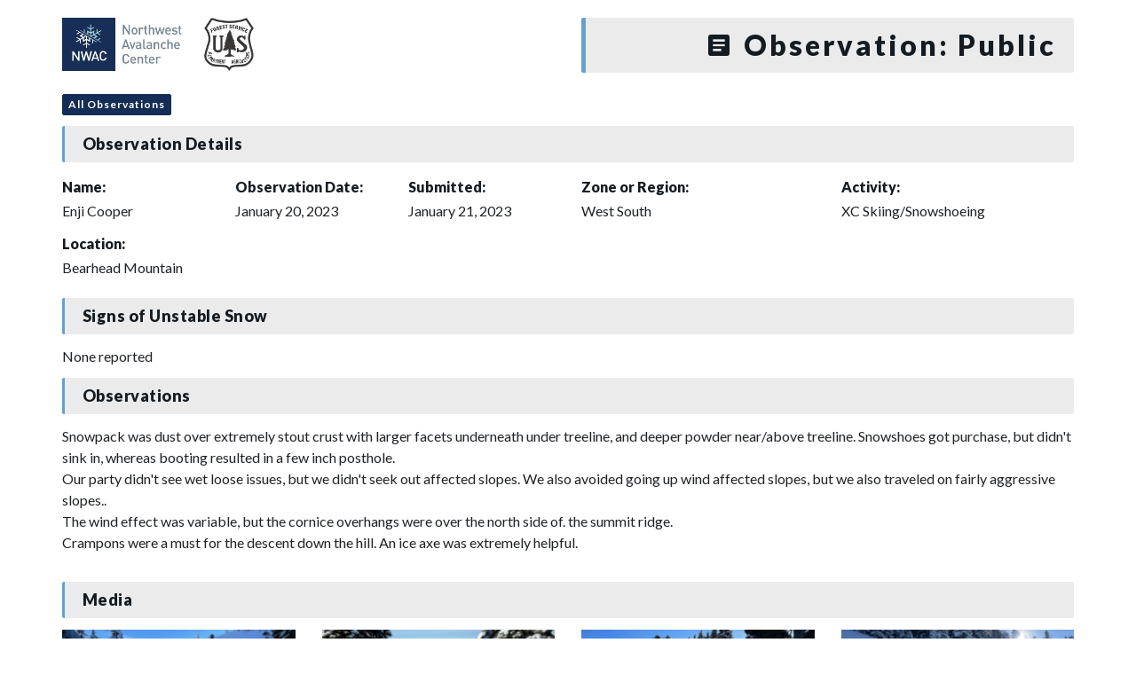

--- FILE ---
content_type: text/html; charset=UTF-8
request_url: https://nwac.us/public-obs/18609/
body_size: 8243
content:
<!DOCTYPE html>
<html lang="en-US">

  <head>
    <meta charset="UTF-8">
    <meta http-equiv="X-UA-Compatible" content="IE=edge">
    <meta name="viewport" content="width=device-width, initial-scale=1, maximum-scale=1, user-scalable=no">
    <link rel="profile" href="http://gmpg.org/xfn/11">
    <link rel="pingback" href="https://nwac.us/xmlrpc.php">
    <link href="https://fonts.googleapis.com/css?family=Lato:400,700,900" rel="stylesheet">
    <meta name='robots' content='index, follow, max-image-preview:large, max-snippet:-1, max-video-preview:-1' />
	<style>img:is([sizes="auto" i], [sizes^="auto," i]) { contain-intrinsic-size: 3000px 1500px }</style>
	
	<!-- This site is optimized with the Yoast SEO plugin v26.4 - https://yoast.com/wordpress/plugins/seo/ -->
	<title>Northwest Avalanche Center - Public Observation</title>
	<link rel="canonical" href="https://nwac.us/public-obs/18609/" />
	<meta property="og:locale" content="en_US" />
	<meta property="og:type" content="article" />
	<meta property="og:title" content="Northwest Avalanche Center - Public Observation" />
	<meta property="og:url" content="https://nwac.us/public-obs/18609/" />
	<meta property="og:site_name" content="Northwest Avalanche Center" />
	<meta name="twitter:card" content="summary_large_image" />
	<script type="application/ld+json" class="yoast-schema-graph">{"@context":"https://schema.org","@graph":[{"@type":"WebPage","@id":"https://nwac.us/public-obs/18609/","url":"https://nwac.us/public-obs/18609/","name":"Northwest Avalanche Center - Public Observation","isPartOf":{"@id":"https://nwac.us/#website"},"datePublished":"2023-01-21T20:52:37+00:00","inLanguage":"en-US","potentialAction":[{"@type":"ReadAction","target":["https://nwac.us/public-obs/18609/"]}]},{"@type":"WebSite","@id":"https://nwac.us/#website","url":"https://nwac.us/","name":"Northwest Avalanche Center","description":"","potentialAction":[{"@type":"SearchAction","target":{"@type":"EntryPoint","urlTemplate":"https://nwac.us/?s={search_term_string}"},"query-input":{"@type":"PropertyValueSpecification","valueRequired":true,"valueName":"search_term_string"}}],"inLanguage":"en-US"}]}</script>
	<!-- / Yoast SEO plugin. -->


<link rel='dns-prefetch' href='//e9bcfcfffb7340358092f4db6838fdb2.js.ubembed.com' />
<link rel='dns-prefetch' href='//cdn.materialdesignicons.com' />
<script type="text/javascript">
/* <![CDATA[ */
window._wpemojiSettings = {"baseUrl":"https:\/\/s.w.org\/images\/core\/emoji\/16.0.1\/72x72\/","ext":".png","svgUrl":"https:\/\/s.w.org\/images\/core\/emoji\/16.0.1\/svg\/","svgExt":".svg","source":{"concatemoji":"https:\/\/nwac.us\/wp-includes\/js\/wp-emoji-release.min.js?ver=6.8.3"}};
/*! This file is auto-generated */
!function(s,n){var o,i,e;function c(e){try{var t={supportTests:e,timestamp:(new Date).valueOf()};sessionStorage.setItem(o,JSON.stringify(t))}catch(e){}}function p(e,t,n){e.clearRect(0,0,e.canvas.width,e.canvas.height),e.fillText(t,0,0);var t=new Uint32Array(e.getImageData(0,0,e.canvas.width,e.canvas.height).data),a=(e.clearRect(0,0,e.canvas.width,e.canvas.height),e.fillText(n,0,0),new Uint32Array(e.getImageData(0,0,e.canvas.width,e.canvas.height).data));return t.every(function(e,t){return e===a[t]})}function u(e,t){e.clearRect(0,0,e.canvas.width,e.canvas.height),e.fillText(t,0,0);for(var n=e.getImageData(16,16,1,1),a=0;a<n.data.length;a++)if(0!==n.data[a])return!1;return!0}function f(e,t,n,a){switch(t){case"flag":return n(e,"\ud83c\udff3\ufe0f\u200d\u26a7\ufe0f","\ud83c\udff3\ufe0f\u200b\u26a7\ufe0f")?!1:!n(e,"\ud83c\udde8\ud83c\uddf6","\ud83c\udde8\u200b\ud83c\uddf6")&&!n(e,"\ud83c\udff4\udb40\udc67\udb40\udc62\udb40\udc65\udb40\udc6e\udb40\udc67\udb40\udc7f","\ud83c\udff4\u200b\udb40\udc67\u200b\udb40\udc62\u200b\udb40\udc65\u200b\udb40\udc6e\u200b\udb40\udc67\u200b\udb40\udc7f");case"emoji":return!a(e,"\ud83e\udedf")}return!1}function g(e,t,n,a){var r="undefined"!=typeof WorkerGlobalScope&&self instanceof WorkerGlobalScope?new OffscreenCanvas(300,150):s.createElement("canvas"),o=r.getContext("2d",{willReadFrequently:!0}),i=(o.textBaseline="top",o.font="600 32px Arial",{});return e.forEach(function(e){i[e]=t(o,e,n,a)}),i}function t(e){var t=s.createElement("script");t.src=e,t.defer=!0,s.head.appendChild(t)}"undefined"!=typeof Promise&&(o="wpEmojiSettingsSupports",i=["flag","emoji"],n.supports={everything:!0,everythingExceptFlag:!0},e=new Promise(function(e){s.addEventListener("DOMContentLoaded",e,{once:!0})}),new Promise(function(t){var n=function(){try{var e=JSON.parse(sessionStorage.getItem(o));if("object"==typeof e&&"number"==typeof e.timestamp&&(new Date).valueOf()<e.timestamp+604800&&"object"==typeof e.supportTests)return e.supportTests}catch(e){}return null}();if(!n){if("undefined"!=typeof Worker&&"undefined"!=typeof OffscreenCanvas&&"undefined"!=typeof URL&&URL.createObjectURL&&"undefined"!=typeof Blob)try{var e="postMessage("+g.toString()+"("+[JSON.stringify(i),f.toString(),p.toString(),u.toString()].join(",")+"));",a=new Blob([e],{type:"text/javascript"}),r=new Worker(URL.createObjectURL(a),{name:"wpTestEmojiSupports"});return void(r.onmessage=function(e){c(n=e.data),r.terminate(),t(n)})}catch(e){}c(n=g(i,f,p,u))}t(n)}).then(function(e){for(var t in e)n.supports[t]=e[t],n.supports.everything=n.supports.everything&&n.supports[t],"flag"!==t&&(n.supports.everythingExceptFlag=n.supports.everythingExceptFlag&&n.supports[t]);n.supports.everythingExceptFlag=n.supports.everythingExceptFlag&&!n.supports.flag,n.DOMReady=!1,n.readyCallback=function(){n.DOMReady=!0}}).then(function(){return e}).then(function(){var e;n.supports.everything||(n.readyCallback(),(e=n.source||{}).concatemoji?t(e.concatemoji):e.wpemoji&&e.twemoji&&(t(e.twemoji),t(e.wpemoji)))}))}((window,document),window._wpemojiSettings);
/* ]]> */
</script>
<style id='wp-emoji-styles-inline-css' type='text/css'>

	img.wp-smiley, img.emoji {
		display: inline !important;
		border: none !important;
		box-shadow: none !important;
		height: 1em !important;
		width: 1em !important;
		margin: 0 0.07em !important;
		vertical-align: -0.1em !important;
		background: none !important;
		padding: 0 !important;
	}
</style>
<link rel='stylesheet' id='wp-block-library-css' href='https://nwac.us/wp-includes/css/dist/block-library/style.min.css?ver=6.8.3' type='text/css' media='all' />
<style id='classic-theme-styles-inline-css' type='text/css'>
/*! This file is auto-generated */
.wp-block-button__link{color:#fff;background-color:#32373c;border-radius:9999px;box-shadow:none;text-decoration:none;padding:calc(.667em + 2px) calc(1.333em + 2px);font-size:1.125em}.wp-block-file__button{background:#32373c;color:#fff;text-decoration:none}
</style>
<style id='global-styles-inline-css' type='text/css'>
:root{--wp--preset--aspect-ratio--square: 1;--wp--preset--aspect-ratio--4-3: 4/3;--wp--preset--aspect-ratio--3-4: 3/4;--wp--preset--aspect-ratio--3-2: 3/2;--wp--preset--aspect-ratio--2-3: 2/3;--wp--preset--aspect-ratio--16-9: 16/9;--wp--preset--aspect-ratio--9-16: 9/16;--wp--preset--color--black: #000000;--wp--preset--color--cyan-bluish-gray: #abb8c3;--wp--preset--color--white: #ffffff;--wp--preset--color--pale-pink: #f78da7;--wp--preset--color--vivid-red: #cf2e2e;--wp--preset--color--luminous-vivid-orange: #ff6900;--wp--preset--color--luminous-vivid-amber: #fcb900;--wp--preset--color--light-green-cyan: #7bdcb5;--wp--preset--color--vivid-green-cyan: #00d084;--wp--preset--color--pale-cyan-blue: #8ed1fc;--wp--preset--color--vivid-cyan-blue: #0693e3;--wp--preset--color--vivid-purple: #9b51e0;--wp--preset--gradient--vivid-cyan-blue-to-vivid-purple: linear-gradient(135deg,rgba(6,147,227,1) 0%,rgb(155,81,224) 100%);--wp--preset--gradient--light-green-cyan-to-vivid-green-cyan: linear-gradient(135deg,rgb(122,220,180) 0%,rgb(0,208,130) 100%);--wp--preset--gradient--luminous-vivid-amber-to-luminous-vivid-orange: linear-gradient(135deg,rgba(252,185,0,1) 0%,rgba(255,105,0,1) 100%);--wp--preset--gradient--luminous-vivid-orange-to-vivid-red: linear-gradient(135deg,rgba(255,105,0,1) 0%,rgb(207,46,46) 100%);--wp--preset--gradient--very-light-gray-to-cyan-bluish-gray: linear-gradient(135deg,rgb(238,238,238) 0%,rgb(169,184,195) 100%);--wp--preset--gradient--cool-to-warm-spectrum: linear-gradient(135deg,rgb(74,234,220) 0%,rgb(151,120,209) 20%,rgb(207,42,186) 40%,rgb(238,44,130) 60%,rgb(251,105,98) 80%,rgb(254,248,76) 100%);--wp--preset--gradient--blush-light-purple: linear-gradient(135deg,rgb(255,206,236) 0%,rgb(152,150,240) 100%);--wp--preset--gradient--blush-bordeaux: linear-gradient(135deg,rgb(254,205,165) 0%,rgb(254,45,45) 50%,rgb(107,0,62) 100%);--wp--preset--gradient--luminous-dusk: linear-gradient(135deg,rgb(255,203,112) 0%,rgb(199,81,192) 50%,rgb(65,88,208) 100%);--wp--preset--gradient--pale-ocean: linear-gradient(135deg,rgb(255,245,203) 0%,rgb(182,227,212) 50%,rgb(51,167,181) 100%);--wp--preset--gradient--electric-grass: linear-gradient(135deg,rgb(202,248,128) 0%,rgb(113,206,126) 100%);--wp--preset--gradient--midnight: linear-gradient(135deg,rgb(2,3,129) 0%,rgb(40,116,252) 100%);--wp--preset--font-size--small: 13px;--wp--preset--font-size--medium: 20px;--wp--preset--font-size--large: 36px;--wp--preset--font-size--x-large: 42px;--wp--preset--spacing--20: 0.44rem;--wp--preset--spacing--30: 0.67rem;--wp--preset--spacing--40: 1rem;--wp--preset--spacing--50: 1.5rem;--wp--preset--spacing--60: 2.25rem;--wp--preset--spacing--70: 3.38rem;--wp--preset--spacing--80: 5.06rem;--wp--preset--shadow--natural: 6px 6px 9px rgba(0, 0, 0, 0.2);--wp--preset--shadow--deep: 12px 12px 50px rgba(0, 0, 0, 0.4);--wp--preset--shadow--sharp: 6px 6px 0px rgba(0, 0, 0, 0.2);--wp--preset--shadow--outlined: 6px 6px 0px -3px rgba(255, 255, 255, 1), 6px 6px rgba(0, 0, 0, 1);--wp--preset--shadow--crisp: 6px 6px 0px rgba(0, 0, 0, 1);}:where(.is-layout-flex){gap: 0.5em;}:where(.is-layout-grid){gap: 0.5em;}body .is-layout-flex{display: flex;}.is-layout-flex{flex-wrap: wrap;align-items: center;}.is-layout-flex > :is(*, div){margin: 0;}body .is-layout-grid{display: grid;}.is-layout-grid > :is(*, div){margin: 0;}:where(.wp-block-columns.is-layout-flex){gap: 2em;}:where(.wp-block-columns.is-layout-grid){gap: 2em;}:where(.wp-block-post-template.is-layout-flex){gap: 1.25em;}:where(.wp-block-post-template.is-layout-grid){gap: 1.25em;}.has-black-color{color: var(--wp--preset--color--black) !important;}.has-cyan-bluish-gray-color{color: var(--wp--preset--color--cyan-bluish-gray) !important;}.has-white-color{color: var(--wp--preset--color--white) !important;}.has-pale-pink-color{color: var(--wp--preset--color--pale-pink) !important;}.has-vivid-red-color{color: var(--wp--preset--color--vivid-red) !important;}.has-luminous-vivid-orange-color{color: var(--wp--preset--color--luminous-vivid-orange) !important;}.has-luminous-vivid-amber-color{color: var(--wp--preset--color--luminous-vivid-amber) !important;}.has-light-green-cyan-color{color: var(--wp--preset--color--light-green-cyan) !important;}.has-vivid-green-cyan-color{color: var(--wp--preset--color--vivid-green-cyan) !important;}.has-pale-cyan-blue-color{color: var(--wp--preset--color--pale-cyan-blue) !important;}.has-vivid-cyan-blue-color{color: var(--wp--preset--color--vivid-cyan-blue) !important;}.has-vivid-purple-color{color: var(--wp--preset--color--vivid-purple) !important;}.has-black-background-color{background-color: var(--wp--preset--color--black) !important;}.has-cyan-bluish-gray-background-color{background-color: var(--wp--preset--color--cyan-bluish-gray) !important;}.has-white-background-color{background-color: var(--wp--preset--color--white) !important;}.has-pale-pink-background-color{background-color: var(--wp--preset--color--pale-pink) !important;}.has-vivid-red-background-color{background-color: var(--wp--preset--color--vivid-red) !important;}.has-luminous-vivid-orange-background-color{background-color: var(--wp--preset--color--luminous-vivid-orange) !important;}.has-luminous-vivid-amber-background-color{background-color: var(--wp--preset--color--luminous-vivid-amber) !important;}.has-light-green-cyan-background-color{background-color: var(--wp--preset--color--light-green-cyan) !important;}.has-vivid-green-cyan-background-color{background-color: var(--wp--preset--color--vivid-green-cyan) !important;}.has-pale-cyan-blue-background-color{background-color: var(--wp--preset--color--pale-cyan-blue) !important;}.has-vivid-cyan-blue-background-color{background-color: var(--wp--preset--color--vivid-cyan-blue) !important;}.has-vivid-purple-background-color{background-color: var(--wp--preset--color--vivid-purple) !important;}.has-black-border-color{border-color: var(--wp--preset--color--black) !important;}.has-cyan-bluish-gray-border-color{border-color: var(--wp--preset--color--cyan-bluish-gray) !important;}.has-white-border-color{border-color: var(--wp--preset--color--white) !important;}.has-pale-pink-border-color{border-color: var(--wp--preset--color--pale-pink) !important;}.has-vivid-red-border-color{border-color: var(--wp--preset--color--vivid-red) !important;}.has-luminous-vivid-orange-border-color{border-color: var(--wp--preset--color--luminous-vivid-orange) !important;}.has-luminous-vivid-amber-border-color{border-color: var(--wp--preset--color--luminous-vivid-amber) !important;}.has-light-green-cyan-border-color{border-color: var(--wp--preset--color--light-green-cyan) !important;}.has-vivid-green-cyan-border-color{border-color: var(--wp--preset--color--vivid-green-cyan) !important;}.has-pale-cyan-blue-border-color{border-color: var(--wp--preset--color--pale-cyan-blue) !important;}.has-vivid-cyan-blue-border-color{border-color: var(--wp--preset--color--vivid-cyan-blue) !important;}.has-vivid-purple-border-color{border-color: var(--wp--preset--color--vivid-purple) !important;}.has-vivid-cyan-blue-to-vivid-purple-gradient-background{background: var(--wp--preset--gradient--vivid-cyan-blue-to-vivid-purple) !important;}.has-light-green-cyan-to-vivid-green-cyan-gradient-background{background: var(--wp--preset--gradient--light-green-cyan-to-vivid-green-cyan) !important;}.has-luminous-vivid-amber-to-luminous-vivid-orange-gradient-background{background: var(--wp--preset--gradient--luminous-vivid-amber-to-luminous-vivid-orange) !important;}.has-luminous-vivid-orange-to-vivid-red-gradient-background{background: var(--wp--preset--gradient--luminous-vivid-orange-to-vivid-red) !important;}.has-very-light-gray-to-cyan-bluish-gray-gradient-background{background: var(--wp--preset--gradient--very-light-gray-to-cyan-bluish-gray) !important;}.has-cool-to-warm-spectrum-gradient-background{background: var(--wp--preset--gradient--cool-to-warm-spectrum) !important;}.has-blush-light-purple-gradient-background{background: var(--wp--preset--gradient--blush-light-purple) !important;}.has-blush-bordeaux-gradient-background{background: var(--wp--preset--gradient--blush-bordeaux) !important;}.has-luminous-dusk-gradient-background{background: var(--wp--preset--gradient--luminous-dusk) !important;}.has-pale-ocean-gradient-background{background: var(--wp--preset--gradient--pale-ocean) !important;}.has-electric-grass-gradient-background{background: var(--wp--preset--gradient--electric-grass) !important;}.has-midnight-gradient-background{background: var(--wp--preset--gradient--midnight) !important;}.has-small-font-size{font-size: var(--wp--preset--font-size--small) !important;}.has-medium-font-size{font-size: var(--wp--preset--font-size--medium) !important;}.has-large-font-size{font-size: var(--wp--preset--font-size--large) !important;}.has-x-large-font-size{font-size: var(--wp--preset--font-size--x-large) !important;}
:where(.wp-block-post-template.is-layout-flex){gap: 1.25em;}:where(.wp-block-post-template.is-layout-grid){gap: 1.25em;}
:where(.wp-block-columns.is-layout-flex){gap: 2em;}:where(.wp-block-columns.is-layout-grid){gap: 2em;}
:root :where(.wp-block-pullquote){font-size: 1.5em;line-height: 1.6;}
</style>
<link rel='stylesheet' id='material-design-icons-css' href='https://cdn.materialdesignicons.com/5.2.45/css/materialdesignicons.min.css?ver=6.8.3' type='text/css' media='all' />
<link rel='stylesheet' id='mdi-icons-css' href='https://nwac.us/wp-content/themes/sawtoothavy-master/includes/icons/css/materialdesignicons.min.css?ver=1608756229' type='text/css' media='all' />
<link rel='stylesheet' id='snowbound-table-css' href='https://nwac.us/wp-content/plugins/nwac_weatherstation/js/snowbound-table-lib/snowbound-table-lib.css?ver=1669047260' type='text/css' media='all' />
<link rel='stylesheet' id='whiteroomweb-style-css' href='https://nwac.us/wp-content/themes/sawtoothavy-master/style.css?ver=1600126335' type='text/css' media='all' />
<link rel='stylesheet' id='whiteroomweb-style-dist-css' href='https://nwac.us/wp-content/themes/sawtoothavy-master/dist/style.css?ver=1732737913' type='text/css' media='all' />
<script type="text/javascript" src="https://nwac.us/wp-includes/js/jquery/jquery.min.js?ver=3.7.1" id="jquery-core-js"></script>
<script type="text/javascript" src="https://nwac.us/wp-includes/js/jquery/jquery-migrate.min.js?ver=3.4.1" id="jquery-migrate-js"></script>
<script type="text/javascript" src="https://nwac.us/wp-content/plugins/wonderplugin-lightbox-trial/engine/wonderpluginlightbox.js?ver=9.9" id="wonderplugin-lightbox-script-js"></script>
<script type="text/javascript" async="async" src="https://e9bcfcfffb7340358092f4db6838fdb2.js.ubembed.com?ver=6.8.3" id="unbounce-js"></script>
<link rel="https://api.w.org/" href="https://nwac.us/api/" /><link rel="EditURI" type="application/rsd+xml" title="RSD" href="https://nwac.us/xmlrpc.php?rsd" />
<meta name="generator" content="WordPress 6.8.3" />
<link rel='shortlink' href='https://nwac.us/?p=18609' />
<link rel="alternate" title="oEmbed (JSON)" type="application/json+oembed" href="https://nwac.us/api/oembed/1.0/embed?url=https%3A%2F%2Fnwac.us%2Fpublic-obs%2F18609%2F" />
<link rel="alternate" title="oEmbed (XML)" type="text/xml+oembed" href="https://nwac.us/api/oembed/1.0/embed?url=https%3A%2F%2Fnwac.us%2Fpublic-obs%2F18609%2F&#038;format=xml" />
<!--[if lt IE 9]>
<script src="https://nwac.us/wp-content/themes/sawtoothavy-master/includes/js/plugins/html5shiv.min.js"></script>
<script src="https://nwac.us/wp-content/themes/sawtoothavy-master/includes/js/plugins/respond.min.js"></script>
<![endif]-->
<link rel="icon" href="https://files.nwac.us/wp-content/uploads/2020/10/06090559/cropped-NWAC-rectangle-blue-logo-32x32.jpg" sizes="32x32" />
<link rel="icon" href="https://files.nwac.us/wp-content/uploads/2020/10/06090559/cropped-NWAC-rectangle-blue-logo-192x192.jpg" sizes="192x192" />
<link rel="apple-touch-icon" href="https://files.nwac.us/wp-content/uploads/2020/10/06090559/cropped-NWAC-rectangle-blue-logo-180x180.jpg" />
<meta name="msapplication-TileImage" content="https://files.nwac.us/wp-content/uploads/2020/10/06090559/cropped-NWAC-rectangle-blue-logo-270x270.jpg" />
  </head>

  <body class="wp-singular public_obs-template-default single single-public_obs postid-18609 wp-theme-sawtoothavy-master">
    <div id="lightbox-gallery" class="container">
      <div class="row">
        <div class="col-md-6 m-b-10">
          <div id="logo">
            <a href="https://nwac.us/">
              <img src="https://files.nwac.us/wp-content/uploads/2020/10/08140810/nwac-logo-usfs.png" alt="Northwest Avalanche Center" />
            </a>
          </div>
        </div>
        <div class="title col-md-6 m-b-10 text-md-right">
          <h1><i class="mdi mdi-text-box"></i> Observation: Public</h1>
        </div>
      </div>

              <a class="btn btn-sm btn-primary" href="/observations/#/obs">All Observations</a>
      
                <div class="row">
            <div class="col-xs-12">
              <h4 class="page-header">Observation Details</h4>
            </div>
                          <div class="col-xs-12 col-md-2 m-b-10">
                <h5>Name:</h5>
                Enji Cooper              </div>
                        <div class="col-xs-12 col-md-2 m-b-10">
              <h5>Observation Date:</h5>
              January 20, 2023            </div>
            <div class="col-xs-12 col-md-2 m-b-10">
              <h5>Submitted:</h5>
              January 21, 2023            </div>
            <div class="col-xs-12 col-md-3 m-b-10">
              <h5>Zone or Region:</h5>
              West South            </div>
            <div class="col-xs-12 col-md-3 m-b-10">
              <h5>Activity:</h5>
              XC Skiing/Snowshoeing            </div>
            <div class="col-xs-12 m-b-10">
              <h5>Location:</h5>
              Bearhead Mountain            </div>
            
            <div class="col-xs-12">
              <h4 class="page-header">Signs of Unstable Snow</h4>
            </div>
                          <div class="col-xs-12">
                None reported
              </div>
                        <div class="col-xs-12">
              <h4 class="page-header">Observations</h4>
              <p>Snowpack was dust over extremely stout crust with larger facets underneath under treeline, and deeper powder near/above treeline. Snowshoes got purchase, but didn't sink in, whereas booting resulted in a few inch posthole.<br />
Our party didn't see wet loose issues, but we didn't seek out affected slopes. We also avoided going up wind affected slopes, but we also traveled on fairly aggressive slopes..<br />
The wind effect was variable, but the cornice overhangs were over the north side of. the summit ridge.<br />
Crampons were a must for the descent down the hill. An ice axe was extremely helpful.</p>
            </div>
          </div>

                      <h4 class="page-header">Media</h4>
            <div class="row">
                                <div class="col-xs-6 col-md-4 col-lg-3 p-b-30">
                    <figure class="image-frame">
                      <div class="content lightbox">
                        <img src="https://files.nwac.us/wp-content/uploads/2023/01/21124818/IMG_6830-225x300.png" alt="Demo of snowshoe penetration along west summit ridge (~5.7k&#039;)."
                          data-original-src="https://files.nwac.us/wp-content/uploads/2023/01/21124818/IMG_6830.png"
                          data-original-src-width="960"
                          data-original-src-height="1280"

                        />
                        <i class="mdi mdi-arrow-expand image-expand"></i>
                      </div>
                    </figure>
                  </div>
                                <div class="col-xs-6 col-md-4 col-lg-3 p-b-30">
                    <figure class="image-frame">
                      <div class="content lightbox">
                        <img src="https://files.nwac.us/wp-content/uploads/2023/01/21124818/IMG_6832-225x300.png" alt="Example cornice with Old Baldy (note cornice along the north side or the east ridge) in the background."
                          data-original-src="https://files.nwac.us/wp-content/uploads/2023/01/21124818/IMG_6832.png"
                          data-original-src-width="960"
                          data-original-src-height="1280"

                        />
                        <i class="mdi mdi-arrow-expand image-expand"></i>
                      </div>
                    </figure>
                  </div>
                                <div class="col-xs-6 col-md-4 col-lg-3 p-b-30">
                    <figure class="image-frame">
                      <div class="content lightbox">
                        <img src="https://files.nwac.us/wp-content/uploads/2023/01/21124825/IMG_6833-300x225.png" alt="Smallish cornices on north side of ridge; some appeared to have failed in the distant past."
                          data-original-src="https://files.nwac.us/wp-content/uploads/2023/01/21124825/IMG_6833.png"
                          data-original-src-width="1280"
                          data-original-src-height="960"

                        />
                        <i class="mdi mdi-arrow-expand image-expand"></i>
                      </div>
                    </figure>
                  </div>
                                <div class="col-xs-6 col-md-4 col-lg-3 p-b-30">
                    <figure class="image-frame">
                      <div class="content lightbox">
                        <img src="https://files.nwac.us/wp-content/uploads/2023/01/21125105/IMG_6829-300x225.png" alt="Example wind drift around trees on south side of west summit ridge (~5.5k&#039;, IIRC)."
                          data-original-src="https://files.nwac.us/wp-content/uploads/2023/01/21125105/IMG_6829.png"
                          data-original-src-width="1280"
                          data-original-src-height="960"

                        />
                        <i class="mdi mdi-arrow-expand image-expand"></i>
                      </div>
                    </figure>
                  </div>
                          </div>
          
                      <h4 class="page-header">Advanced Observations</h4>
                          <div class="m-b-10">
                <h5 class="inline-block">Observed Avalanche Problem #1:&nbsp;</h5>Cornice                <br>
                <h5 class="inline-block">Comments:&nbsp;</h5>Overhangs on N/NE side of ridge.              </div>
                            <div class="m-b-10">
                <h5 class="inline-block">Observed Avalanche Problem #2:&nbsp;</h5>Wind Slab                <br>
                <h5 class="inline-block">Comments:&nbsp;</h5>Lots of fetch in leeward areas.              </div>
                        </div><!-- close .container -->
    <!-- PhotoSwipe -->

<!-- Core CSS file -->
<link rel="stylesheet" href="https://nwac.us/wp-content/themes/sawtoothavy-master/includes/photoswipe/photoswipe.css"> 

<!-- Skin CSS file (styling of UI - buttons, caption, etc.) -->
<link rel="stylesheet" href="https://nwac.us/wp-content/themes/sawtoothavy-master/includes/photoswipe/default-skin/default-skin.css"> 

<script src="https://nwac.us/wp-content/themes/sawtoothavy-master/includes/js/plugins/jquery.photoswipe-global.js"></script> 

<script type="text/javascript">
    var $ = jQuery.noConflict();
    $('#lightbox-gallery').photoSwipe('.lightbox');
</script>
        <script type="speculationrules">
{"prefetch":[{"source":"document","where":{"and":[{"href_matches":"\/*"},{"not":{"href_matches":["\/wp-*.php","\/wp-admin\/*","\/wp-content\/uploads\/*","\/wp-content\/*","\/wp-content\/plugins\/*","\/wp-content\/themes\/sawtoothavy-master\/*","\/*\\?(.+)"]}},{"not":{"selector_matches":"a[rel~=\"nofollow\"]"}},{"not":{"selector_matches":".no-prefetch, .no-prefetch a"}}]},"eagerness":"conservative"}]}
</script>
			<script>
				// Used by Gallery Custom Links to handle tenacious Lightboxes
				//jQuery(document).ready(function () {

					function mgclInit() {
						
						// In jQuery:
						// if (jQuery.fn.off) {
						// 	jQuery('.no-lightbox, .no-lightbox img').off('click'); // jQuery 1.7+
						// }
						// else {
						// 	jQuery('.no-lightbox, .no-lightbox img').unbind('click'); // < jQuery 1.7
						// }

						// 2022/10/24: In Vanilla JS
						var elements = document.querySelectorAll('.no-lightbox, .no-lightbox img');
						for (var i = 0; i < elements.length; i++) {
						 	elements[i].onclick = null;
						}


						// In jQuery:
						//jQuery('a.no-lightbox').click(mgclOnClick);

						// 2022/10/24: In Vanilla JS:
						var elements = document.querySelectorAll('a.no-lightbox');
						for (var i = 0; i < elements.length; i++) {
						 	elements[i].onclick = mgclOnClick;
						}

						// in jQuery:
						// if (jQuery.fn.off) {
						// 	jQuery('a.set-target').off('click'); // jQuery 1.7+
						// }
						// else {
						// 	jQuery('a.set-target').unbind('click'); // < jQuery 1.7
						// }
						// jQuery('a.set-target').click(mgclOnClick);

						// 2022/10/24: In Vanilla JS:
						var elements = document.querySelectorAll('a.set-target');
						for (var i = 0; i < elements.length; i++) {
						 	elements[i].onclick = mgclOnClick;
						}
					}

					function mgclOnClick() {
						if (!this.target || this.target == '' || this.target == '_self')
							window.location = this.href;
						else
							window.open(this.href,this.target);
						return false;
					}

					// From WP Gallery Custom Links
					// Reduce the number of  conflicting lightboxes
					function mgclAddLoadEvent(func) {
						var oldOnload = window.onload;
						if (typeof window.onload != 'function') {
							window.onload = func;
						} else {
							window.onload = function() {
								oldOnload();
								func();
							}
						}
					}

					mgclAddLoadEvent(mgclInit);
					mgclInit();

				//});
			</script>
		<div id="wonderpluginlightbox_options" data-skinsfoldername="skins/default/"  data-jsfolder="https://nwac.us/wp-content/plugins/wonderplugin-lightbox-trial/engine/" data-autoslide="false" data-showall="false" data-slideinterval="5000" data-showtimer="true" data-timerposition="bottom" data-timerheight="2" data-timercolor="#dc572e" data-timeropacity="1" data-navarrowspos="inside" data-closepos="outside" data-enteranimation="" data-exitanimation="" data-showplaybutton="false" data-alwaysshownavarrows="false" data-bordersize="8" data-showtitleprefix="false" data-responsive="true" data-fullscreenmode="false" data-fullscreentextoutside="true" data-closeonoverlay="true" data-videohidecontrols="false" data-mutevideo="false" data-nativehtml5controls="false" data-enableclick="false" data-enablespacekey="false" data-initvimeo="true" data-inityoutube="true" data-titlestyle="bottom" data-imagepercentage="75" data-enabletouchswipe="true" data-supportdynamiccontent="false" data-autoplay="true" data-html5player="true" data-overlaybgcolor="#000" data-overlayopacity="0.8" data-defaultvideovolume="1" data-bgcolor="#FFF" data-borderradius="0" data-thumbwidth="96" data-thumbheight="72" data-thumbtopmargin="12" data-thumbbottommargin="12" data-barheight="64" data-showtitle="true" data-titleprefix="%NUM / %TOTAL" data-titlebottomcss="color:#333; font-size:14px; font-family:Armata,sans-serif,Arial; overflow:hidden; text-align:left;" data-showdescription="true" data-descriptionbottomcss="color:#333; font-size:12px; font-family:Arial,Helvetica,sans-serif; overflow:hidden; text-align:left; margin:4px 0px 0px; padding: 0px;" data-titleinsidecss="color:#fff; font-size:16px; font-family:Arial,Helvetica,sans-serif; overflow:hidden; text-align:left;" data-descriptioninsidecss="color:#fff; font-size:12px; font-family:Arial,Helvetica,sans-serif; overflow:hidden; text-align:left; margin:4px 0px 0px; padding: 0px;" data-titleoutsidecss="color:#fff; font-size:18px; font-family:Arial,Helvetica,sans-serif; overflow:hidden; text-align:center; margin: 8px;" data-descriptionoutsidecss="color:#fff; font-size:14px; font-family:Arial,Helvetica,sans-serif; overflow:hidden; text-align:center; margin:8px; padding: 0px;" data-videobgcolor="#000" data-html5videoposter="" data-responsivebarheight="false" data-smallscreenheight="415" data-barheightonsmallheight="64" data-notkeepratioonsmallheight="false" data-showsocial="false" data-socialposition="position:absolute;top:100%;right:0;" data-socialpositionsmallscreen="position:absolute;top:100%;right:0;left:0;" data-socialdirection="horizontal" data-socialbuttonsize="32" data-socialbuttonfontsize="18" data-socialrotateeffect="true" data-showfacebook="true" data-showtwitter="true" data-showpinterest="true" data-bordertopmargin="48" data-shownavigation="true" data-navbgcolor="rgba(0,0,0,0.2)" data-shownavcontrol="true" data-hidenavdefault="false" data-hidenavigationonmobile="false" data-hidenavigationonipad="false" data-ga4account="" data-googleanalyticsaccount="" style="display:none;"></div><div class="wonderplugin-engine"><a href="http://www.wonderplugin.com/wordpress-lightbox/" title="WordPress Lightbox">WordPress Lightbox</a></div><script type="text/javascript" src="https://nwac.us/wp-content/themes/sawtoothavy-master/includes/js/popper.js?ver=1610049932" id="popper-js"></script>
<script type="text/javascript" src="https://nwac.us/wp-content/themes/sawtoothavy-master/includes/js/tippy.js?ver=1610049932" id="tippy-js"></script>
<script type="text/javascript" src="https://nwac.us/wp-content/themes/sawtoothavy-master/includes/js/tooltip.js?ver=1610049932" id="tooltip-js"></script>
<script type="text/javascript" id="classy-js-extra">
/* <![CDATA[ */
var nwacClassyVars = {"classyNudgeTitle":"Support our work \u2744\ufe0f","classyNudgeContent":"Complete your gift to aid NWAC's mission.","classyNudgeCtaLabel":"Give Now","classyNudgeCtaColor":"#142d56"};
/* ]]> */
</script>
<script type="text/javascript" src="https://nwac.us/wp-content/themes/sawtoothavy-master/includes/js/classy.js?ver=1701218109" id="classy-js"></script>
<script type="text/javascript" id="whiteroomweb-mainjs-js-extra">
/* <![CDATA[ */
var avyGlobalVars = {"baseUrl":"https:\/\/nwac.us","ajaxUrl":"https:\/\/nwac.us\/wp-admin\/admin-ajax.php","themeUrl":"https:\/\/nwac.us\/wp-content\/themes\/sawtoothavy-master","apiUrl":"https:\/\/nwac.us\/api\/v1\/","nonce":"0988735d15","user":"","permission":""};
/* ]]> */
</script>
<script type="text/javascript" src="https://nwac.us/wp-content/themes/sawtoothavy-master/includes/js/main.min.js?ver=1633371090" id="whiteroomweb-mainjs-js"></script>
  </body>
</html>


--- FILE ---
content_type: text/javascript
request_url: https://nwac.us/wp-content/themes/sawtoothavy-master/includes/js/tooltip.js?ver=1610049932
body_size: -57
content:
function tooltipContent(reference) {
  const id = reference.getAttribute('data-template');
  if (id == null) {
    console.error("No data-template attribute set for tooltip on element: ", reference);
    return null;
  }
  const template = document.getElementById(id);
  if (template == null) {
    console.error(`Couldn't find element with id '${id}' for tooltip specified by element: `, reference);
    return null;
  }
  return template.innerHTML;
}

function setupTippy() {
  const options = {
    content: tooltipContent,
    interactive: true,
    trigger: 'click',
  };
  tippy('.tooltip', options);
}
jQuery(setupTippy);
